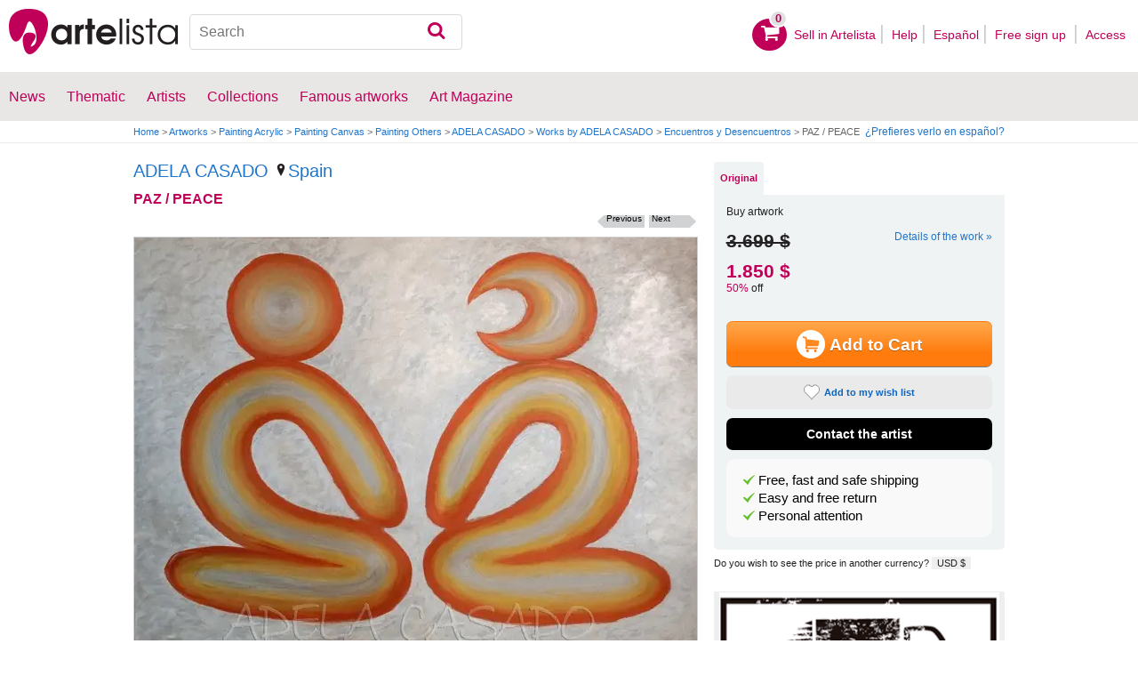

--- FILE ---
content_type: text/html; charset=utf-8
request_url: https://www.artelista.com/en/artwork/painting-paz-peace-1231312
body_size: 11840
content:
<!doctype html>
<html lang="en" prefix="og: http://ogp.me/ns#">
	<head>
				<meta charset="utf-8">

		<meta name="viewport" content="width=device-width, initial-scale=1, minimum-scale=1, maximum-scale=5">

		<title>PAZ / PEACE, ADELA CASADO - Artelista</title>
		<meta name="description" content="Buy PAZ / PEACE - Painting from ADELA CASADO for 3.699,00 USD and 50% off on Artelista, with free shipping and return worldwide">
		<meta name="keywords" content="Acrylic,Canvas,Others,Painting">

		<meta name="apple-mobile-web-app-title" content="Artelista">
		<meta name="application-name" content="Artelista">
		<meta name="theme-color" content="#C00058">
		<meta name="msapplication-TileColor" content="#B91D47">

        
		<meta property="og:title" content="PAZ / PEACE, ADELA CASADO - Artelista"/>
<meta property="og:url" content="https://www.artelista.com/en/artwork/painting-paz-peace-1231312"/>
<meta property="og:image" content="https://artwork.art-cdn.com/1230304/adelacasado-pintura-paz-peace_633x550.jpg"/>
<meta property="og:site_name" content="Artelista"/>
<meta property="og:description" content="Buy PAZ / PEACE - Painting from ADELA CASADO for 3.699,00 USD and 50% off on Artelista, with free shipping and return worldwide"/>
<meta property="fb:app_id" content="155847597772439"/>

                <link rel="dns-prefetch" href="https://res.art-cdn.com">
        <link rel="dns-prefetch" href="https://artwork.art-cdn.com">
        <link rel="dns-prefetch" href="https://user.art-cdn.com">
        <link rel="dns-prefetch" href="https://www.googletagmanager.com">
        <link rel="dns-prefetch" href="https://pagead2.googlesyndication.com">

				<link rel="apple-touch-icon" sizes="180x180" href="https://res.art-cdn.com/images/logo/icon/apple-touch-icon.png">
		<link rel="icon" type="image/png" sizes="32x32" href="https://res.art-cdn.com/images/logo/icon/favicon-32x32.png">
		<link rel="icon" type="image/png" sizes="16x16" href="https://res.art-cdn.com/images/logo/icon/favicon-16x16.png">
		<link rel="manifest" href="https://res.art-cdn.com/site.webmanifest">
		<link rel="mask-icon" href="https://res.art-cdn.com/images/logo/icon/safari-pinned-tab.svg" color="#C00058">
		<link rel="shortcut icon" href="https://res.art-cdn.com/images/logo/icon/favicon.ico">

							
			<link rel="alternate" hreflang="en" href="https://www.artelista.com/en/artwork/painting-paz-peace-1231312">
			<link rel="alternate" hreflang="es" href="https://www.artelista.com/obra/pintura-paz-peace-1231312">
		
				<link rel="stylesheet" href="https://res.art-cdn.com/19.2/css/principales.css">

									<link rel="stylesheet" href="https://res.art-cdn.com/19.2/css/obra2.css">
					
					<link rel="stylesheet" href="https://res.art-cdn.com/19.2/css/ficha.css">
		
		
		
					<link rel="stylesheet" href="https://res.art-cdn.com/19.2/css/libs/1.8.23.jquery-ui.css">
		
		<link rel="stylesheet" href="https://res.art-cdn.com/19.2/css/libs/fancybox/jquery.fancybox-1.3.4.css">

		
		
		
		
		
		
		
		
		<link rel="stylesheet" href="https://res.art-cdn.com/19.2/css/responsive.css">

				
		<script>
		window["gtag_enable_tcf_support"] = true;
</script>
<script async src="https://www.googletagmanager.com/gtag/js?id=G-1VML66L1LS"></script>
<script>
	window.dataLayer = window.dataLayer || [];
	function gtag(){dataLayer.push(arguments);}

		gtag("consent", "default", {
		"ad_user_data": "denied",
		"ad_personalization": "denied",
		"ad_storage": "denied",
		"analytics_storage": "denied",
		"wait_for_update": 500
	});

		window.googlefc = window.googlefc || {};
	window.googlefc.callbackQueue = window.googlefc.callbackQueue || [];

	window.googlefc.callbackQueue.push({
		"CONSENT_DATA_READY": () => __tcfapi("addEventListener", 2.2, (data) => {
			if (data.gdprApplies) {
								gtag("consent", "update", {
										"analytics_storage": data.publisher.consents["8"] ? "granted" : "denied"
				});
			} else {
								gtag("consent", "update", {
					"ad_user_data": "granted",
					"ad_personalization": "granted",
					"ad_storage": "granted",
					"analytics_storage": "granted"
				});
			}
		})
	});

		gtag("js", new Date());
	gtag("config", "G-1VML66L1LS", {
				"currency": "USD",
		"transport_type": "beacon"
	});

	</script>
			<script>
		var googletag = googletag || {};
		googletag.cmd = googletag.cmd || [];

		(function() {
			var gads = document.createElement('script');
			gads.async = true;
			gads.type = 'text/javascript';
			var useSSL = 'https:' == document.location.protocol;
			gads.src = (useSSL ? 'https:' : 'http:') +
			'//www.googletagservices.com/tag/js/gpt.js';
			var node = document.getElementsByTagName('script')[0];
			node.parentNode.insertBefore(gads, node);
		})();
	</script>
			<script>
				googletag.cmd.push(function() {
											googletag.defineSlot("/1004183/RobaEn", [300, 250], "div-gpt-ad-1366014521193-roba")
														.addService(googletag.pubads());
					
					googletag.pubads().enableSingleRequest();
					googletag.pubads().collapseEmptyDivs();
					googletag.enableServices();
				});
			</script>
					<script>
	navigator.sendBeacon && navigator.sendBeacon(atob("aHR0cHM6Ly93d3cuYXJ0ZWxpc3RhLmNvbS9lbi9zdGF0cw=="), '{"awv":[1231312,1769330930,"50e629863122f2b18a4ba473f9bf4697a2119022d2f996857f040a4926109052"]}');
</script>
	</head>

	
	<body>
		<header id="dsk">
			<div id="header-first">
				<div id="header-mobile-left">
					<i data-menu="mobile-menu-header" class="mobile-menu-toggle fa fa-menu"></i>
				</div>

				<div class="fl-left logo">
					<a href="https://www.artelista.com/en/">
						<img src="https://res.art-cdn.com/img/logo/artelista.png" srcset="https://res.art-cdn.com/img/logo/artelista-2x.png 2x" title="Artelista The greatest art window" alt="Artelista The greatest art window" width="190" height="51">

											</a>
				</div>

				<div id="mobile-cart" data-append="header-cart" data-mq="mobile"></div>

				<div class="buscador-header" data-append="header-search" data-mq="desktop">
					<form id="frm_search" role="search" method="get" class="searchform" action="https://www.artelista.com/en/search_results.php">
						<div class="searchboxwrapper">
							<input class="searchbox" type="search" id="search_box" name="q" placeholder="Search" aria-label="Search">
							<button type="submit" class="searchsubmit action-btn no_popular_subjects fa fa-search" id="searchsubmit" aria-label="Search"></button>
						</div>
					</form>
				</div>

								<nav id="header-user-desktop">
					<ul class="fl-right private-menu" data-append="header-user" data-mq="desktop">
						<li id="header-cart-desktop" data-append="header-cart" data-mq="desktop">
							<a href="https://www.artelista.com/en/cartosc.html" class="cart" title="See cart">
								<div class="num-cart"><span id="itemCartsNumber">0</span></div>
								<div class="bg-pink-icon"><i class="fa fa-basket"></i></div>
							</a>
						</li>

													<li>
								<a href="https://www.artelista.com/en/selling-on-artelista.html">Sell ​​in Artelista</a>
							</li>
						
						<li>
							<a href="https://www.artelista.com/en/help.html">Help</a>
						</li>

						<li>
							<a href="https://www.artelista.com/obra/pintura-paz-peace-1231312" hreflang="es">Español</a>
						</li>

													<li>
								<a href="https://www.artelista.com/en/signup.html" class="trackevent" id="track_signup">Free sign up&nbsp;</a>
							</li>

							<li id="login-box-menu">
								<a href="https://www.artelista.com/en/login.php" rel="login-box" class="view-modal-box trackevent" id="track_login">Access</a>

								<i class="submenu-toggle fa fa-up-dir"></i>

								<div class="ventana-modal submenu" id="login-box">
									<div class="flecha"></div>
									<div id="ventana-modal-interior">
										<form method="post" action="https://www.artelista.com/en/login.php">
											<input type="email" placeholder="E-mail" name="email">
											<input type="password" style="margin-bottom:0" placeholder="Password" name="pass">

											<label id="login-box-remember">
												<input type="checkbox" value="1" name="recordar" checked>
												<span>Remember me</span>
											</label>

											<div id="login-box-button">
												<button type="submit" class="button-fucsia">Access</button>
											</div>

											<a href="https://www.artelista.com/en/renew.php" class="modal-password">Forgot your password?</a>
											<div class="recaptcha"></div>

<div class="recaptcha-text">
	Protected by reCAPTCHA | <a href="https://policies.google.com/privacy?hl=en" target="_blank" rel="noopener">Privacy</a> - <a href="https://policies.google.com/terms?hl=en" target="_blank" rel="noopener">Terms</a>
</div>

<div class="form-orders-error recaptcha-error error-g-recaptcha-response">
	<p>It is necessary to validate that you are not a robot.</p>
</div>											<div class="clearfix"></div>
										</form>
									</div>
								</div>
							</li>
											</ul>
				</nav>

											</div>

			<div class="clear"></div>

							<div class="header-second">
					<nav>
						<ul class="menu-general" data-append="header-menu" data-mq="desktop">
							<li>
								<a href="https://www.artelista.com/en/pro/art-T0ENP0E0V0-0-0Lall.html">News</a>
								<i class="submenu-toggle fa fa-up-dir"></i>

								<div class="submenu">
									 <div class="col_1">
										<ul>
											<li><a href="https://www.artelista.com/en/pro/painting-T1ENP0E0V0-0-0Lall.html">Painting</a></li>
											<li><a href="https://www.artelista.com/en/pro/sculpture-T2ENP0E0V0-0-0Lall.html">Sculpture</a></li>
											<li><a href="https://www.artelista.com/en/pro/drawing-T3ENP0E0V0-0-0Lall.html">Drawing</a></li>
											<li><a href="https://www.artelista.com/en/pro/photography-T5ENP0E0V0-0-0Lall.html">Photography</a></li>
											<li><a href="https://www.artelista.com/en/pro/engravings-technique-screen-printing-T4ENP0E0V0-0-0Lall.html">Engravings</a></li>
											<li><a href="https://www.artelista.com/en/pro/collage-T6ENP0E0V0-0-0Lall.html">Collage</a></li>
											<li><a href="https://www.artelista.com/en/pro/net-artdigital-art-T8ENP0E0V0-0-0Lall.html">NetArt</a></li>
										</ul>
									</div>

									<div class="col_1">
										<ul>
											<li><a href="https://www.artelista.com/en/pro.html">Professional artists</a></li>
										</ul>
									</div>
								</div>
							</li>

							<li>
								<a href="https://www.artelista.com/en/catalogue.html">Thematic</a>
								<i class="submenu-toggle fa fa-up-dir"></i>

								<div class="submenu">
																												<div class="col_1">
											<ul>
																																							<li><a href="https://www.artelista.com/en/tags/abstract">Abstract</a></li>
																																																				<li><a href="https://www.artelista.com/en/tags/cities">Urban</a></li>
																																																				<li><a href="https://www.artelista.com/en/tags/landscape">Landscape</a></li>
																																																				<li><a href="https://www.artelista.com/en/tags/marine">Marine</a></li>
																																																				<li><a href="https://www.artelista.com/en/tags/ethnic">Ethnic</a></li>
																																				</ul>
										</div>
																			<div class="col_1">
											<ul>
																																							<li><a href="https://www.artelista.com/en/tags/nudes">Nudes</a></li>
																																																				<li><a href="https://www.artelista.com/en/tags/figure">Figure</a></li>
																																																				<li><a href="https://www.artelista.com/en/tags/animals">Animals</a></li>
																																																				<li><a href="https://www.artelista.com/en/tags/music">Music</a></li>
																																																				<li><a href="https://www.artelista.com/en/tags/interior+views">Interiors</a></li>
																																				</ul>
										</div>
																			<div class="col_1">
											<ul>
																																							<li><a href="https://www.artelista.com/en/tags/portrait">Portrait</a></li>
																																																				<li><a href="https://www.artelista.com/en/tags/still+life">Still lifes</a></li>
																																																				<li><a href="https://www.artelista.com/en/tags/floral">Floral</a></li>
																																																				<li><a href="https://www.artelista.com/en/tags/sport">Sports</a></li>
																																																				<li><a href="https://www.artelista.com/en/tags/historic">History</a></li>
																																				</ul>
										</div>
																			<div class="col_1">
											<ul>
																																																</ul>
										</div>
																	</div>
							</li>

							<li>
								<a href="https://www.artelista.com/en/artist/a" class="trackevent" id="track_artistas">Artists</a>
								<i class="submenu-toggle fa fa-up-dir"></i>

								<div class="submenu">
									<div class="col_1">
										<ul>
											<li><a href="https://www.artelista.com/en/artist/a-Spain_P1.html" title="Artists from Spain">Spain</a></li>
											<li><a href="https://www.artelista.com/en/artist/a-Argentina_P10.html" title="Artists from Argentina">Argentina</a></li>
											<li><a href="https://www.artelista.com/en/artist/a-Mexico_P118.html" title="Artists from Mexico">Mexico</a></li>
											<li><a href="https://www.artelista.com/en/artist/a-Colombia_P41.html" title="Artists from Colombia">Colombia</a></li>
											<li><a href="https://www.artelista.com/en/artist/a-Chile_P38.html" title="Artists from Chile">Chile</a></li>
										</ul>
									</div>

									<div class="col_1">
										<ul>
											<li><a href="https://www.artelista.com/en/artist/a" title="Artists from all over the world">Artists from all over the world</a></li>
											<li><a href="https://www.artelista.com/en/famous-artists">Famous artists</a></li>
										</ul>
									</div>
								</div>
							</li>

															<li>
									<span class="menu-element-nolink trackevent" id="track_colecciones">Collections</span>
									<i class="submenu-toggle fa fa-up-dir"></i>

									<div class="submenu">
																					<div class="col_1">
												<ul>
																											<li><a href="https://www.artelista.com/en/art-collections/nude-1007.html" title="Nude">Nude</a></li>
																											<li><a href="https://www.artelista.com/en/art-collections/affordable-abstract-paintings-1023.html" title="Affordable abstract paintings">Affordable abstract paintings</a></li>
																											<li><a href="https://www.artelista.com/en/art-collections/figurative-realism-1037.html" title="Figurative Realism">Figurative Realism</a></li>
																											<li><a href="https://www.artelista.com/en/art-collections/urban-landscapes-1044.html" title="Urban landscapes">Urban landscapes</a></li>
																											<li><a href="https://www.artelista.com/en/art-collections/sculpture-1046.html" title="Sculpture">Sculpture</a></li>
																									</ul>
											</div>
																					<div class="col_1">
												<ul>
																											<li><a href="https://www.artelista.com/en/art-collections/specially-discounted-artworks-1051.html" title="Specially discounted artworks">Specially discounted artworks</a></li>
																											<li><a href="https://www.artelista.com/en/art-collections/portraits-1057.html" title="Portraits">Portraits</a></li>
																											<li><a href="https://www.artelista.com/en/art-collections/surrealism-and-fantastic-realism-1059.html" title="Surrealism and Fantastic Realism">Surrealism and Fantastic Realism</a></li>
																											<li><a href="https://www.artelista.com/en/art-collections/gran-via-madrid-1060.html" title="Gran Via, Madrid">Gran Via, Madrid</a></li>
																											<li><a href="https://www.artelista.com/en/art-collections/hyperrealistic-still-lifes-1062.html" title="Hyperrealistic Still lifes">Hyperrealistic Still lifes</a></li>
																									</ul>
											</div>
																			</div>
								</li>
							
                            <li>
                                <a href="https://www.artelista.com/en/famous-artworks">Famous artworks</a>
                                <i class="submenu-toggle fa fa-up-dir"></i>

                                <div class="submenu">
                                    <div class="col_1">
                                        <ul>
                                            <li><a href="https://www.artelista.com/en/@caspar-david-friedrich">Caspar David Friedrich</a></li>
                                            <li><a href="https://www.artelista.com/en/@claude-monet">Claude Monet</a></li>
                                            <li><a href="https://www.artelista.com/en/@diego-velazquez">Diego Velázquez</a></li>
                                            <li><a href="https://www.artelista.com/en/@edouard-manet">Edouard Manet</a></li>
                                            <li><a href="https://www.artelista.com/en/@francisco-de-goya">Francisco de Goya</a></li>
                                        </ul>
                                    </div>

                                    <div class="col_1">
                                        <ul>
                                            <li><a href="https://www.artelista.com/en/@gustav-klimt">Gustav Klimt</a></li>
                                            <li><a href="https://www.artelista.com/en/@hieronymus-bosch">Hieronymus Bosch</a></li>
                                            <li><a href="https://www.artelista.com/en/@paul-cezanne">Paul Cezanne</a></li>
                                            <li><a href="https://www.artelista.com/en/@paul-gauguin">Paul Gauguin</a></li>
                                            <li><a href="https://www.artelista.com/en/@peter-paul-rubens">Peter Paul Rubens</a></li>
                                        </ul>
                                    </div>

                                    <div class="col_1">
                                        <ul>
                                            <li><a href="https://www.artelista.com/en/@pierre-auguste-renoir">Pierre Auguste Renoir</a></li>
                                            <li><a href="https://www.artelista.com/en/@raphael">Raphael</a></li>
                                            <li><a href="https://www.artelista.com/en/@sandro-botticelli">Sandro Botticelli</a></li>
                                            <li><a href="https://www.artelista.com/en/@tiziano">Tiziano</a></li>
                                            <li><a href="https://www.artelista.com/en/@vincent-van-gogh">Vincent van Gogh</a></li>
                                        </ul>
                                    </div>
                                </div>
                            </li>

							<li>
								<a href="https://www.artelista.com/blog/" target="_blank" class="trackevent" id="track_blog">Art Magazine</a>
								<i class="submenu-toggle fa fa-up-dir"></i>

								<div class="submenu">
									<div class="col_1">
										<ul>
											<li><a href="https://www.artelista.com/blog/category/nuestros-artistas/desde-mi-taller-nuestros-artistas/" target="_blank">From my studio</a></li>
											<li><a href="https://www.artelista.com/blog/category/nuestros-artistas/la-critica-nuestros-artistas/" target="_blank">Review</a></li>
											<li><a href="https://www.artelista.com/blog/category/recursos-para-artistas/" target="_blank">Resources for artists</a></li>
											<li><a href="https://www.artelista.com/blog/category/maestros-del-arte/" target="_blank">Great masters</a></li>
										</ul>
									</div>
								</div>
							</li>
						</ul>
					</nav>
				</div>
			
			<div id="mobile-menu-header" class="mobile-menu menu-left">
				<div class="mobile-menu-cont">
					<ul class="mobile-search">
						<li data-append="header-search" data-mq="mobile"></li>
					</ul>

					<ul data-append="header-user" data-mq="mobile"></ul>
					<ul data-append="header-menu" data-mq="mobile"></ul>
				</div>

				<i class="mobile-menu-close fa fa-cancel"></i>
			</div>

					</header>

									<div id="header2">
					<div class="centrar">
						<div id="camino">
							<h2>
								<span><a href="https://www.artelista.com/en/">Home</a> <span class="separator">&gt;</span> <a href="https://www.artelista.com/en/catalogue.html">Artworks</a> <span class="separator">&gt;</span> <a href="https://www.artelista.com/en/painting-technique-acrylic-T1ENP0E0V0-0-0LallA3.html">Painting Acrylic</a> <span class="separator">&gt;</span> <a href="https://www.artelista.com/en/painting-medium-canvas-T1ENP0E0V0-0-0LallA38.html">Painting Canvas</a> <span class="separator">&gt;</span> <a href="https://www.artelista.com/en/painting-theme-others-T1ENP0E0V0-0-0LallA134.html">Painting Others</a> <span class="separator">&gt;</span> <a href="https://adelacasado.artelista.com/en/">ADELA CASADO</a> <span class="separator">&gt;</span> <a href="https://www.artelista.com/en/artist/adelacasado/collections.html">Works by ADELA CASADO</a> <span class="separator">&gt;</span> <a href="https://www.artelista.com/en/collection/5546454362646665-encuentros-y-desencuentros.html">Encuentros y Desencuentros</a> <span class="separator">&gt;</span> PAZ / PEACE</span>
							</h2>

							<div id="alternate-lang-desktop" data-append="alternate-lang" data-mq="desktop">
								<a href="https://www.artelista.com/obra/pintura-paz-peace-1231312" hreflang="es" class="trackevent" id="alternate-lang">¿Prefieres verlo en español?</a>
							</div>

							<div class="borrar"></div>
						</div>
					</div>
				</div>
			
								<div id="obra" class="centrar" itemscope itemtype="https://schema.org/Painting">
		<div id="izq">
				<div id="cabecera_obras">
			<div class="cabecera_titulo">
				<h2 style="font-size: 20px;line-height: inherit;"><a href="https://adelacasado.artelista.com/en/" title="ADELA CASADO" itemprop="author">ADELA CASADO</a>
					<span><a href="https://www.artelista.com/en/painting-from-spain-T1ENP1E0V0-0-0Lall.html" title="Painting Spain"><img alt="Location" src="https://res.art-cdn.com/images/locator1.png" loading="lazy"/>Spain</a></span>
				</h2>

				<h1 itemprop="name" lang="es">PAZ / PEACE</h1>

                <div class="flechas_navegacion">
											<div class="flecha_siguiente"><a href="https://www.artelista.com/en/artwork/7895818114088819-solitud-v.html" class="js_flecha_siguiente">Next</a></div>
					
											<div class="flecha_anterior"><a href="https://www.artelista.com/en/artwork/6068538432042383-complicidad.html" class="js_flecha_anterior">Previous</a></div>
									</div>
				<div class="borrar"></div>
            </div>

            
            <div class="img_ficha_obra">
				<a href="https://artwork.art-cdn.com/1230304/adelacasado-pintura-paz-peace.jpg" title="PAZ / PEACE" lang="es" class="zoom" target="_blank">
<img src="https://artwork.art-cdn.com/1230304/adelacasado-pintura-paz-peace_633x550.jpg" srcset="https://artwork.art-cdn.com/1230304/adelacasado-pintura-paz-peace_633x550@2x.jpg 2x" alt="PAZ / PEACE Acrylic Canvas Others" itemprop="image" id="js_img_share" class="item-image" width="633" height="462" data-copyright="2008 ADELA CASADO" style="background-color:#b69781">
</a>
            </div>

				<div class="share-cont share-only-icon" data-url="https://www.artelista.com/en/artwork/painting-paz-peace-1231312" data-text="PAZ / PEACE by ADELA CASADO" data-image="https://artwork.art-cdn.com/1230304/adelacasado-pintura-paz-peace_633x550.jpg">
		<a href="https://www.facebook.com/sharer.php?s=100&amp;p%5Btitle%5D=&amp;p%5Bsummary%5D=PAZ+%2F+PEACE+by+ADELA+CASADO&amp;p%5Burl%5D=https%3A%2F%2Fwww.artelista.com%2Fen%2Fartwork%2Fpainting-paz-peace-1231312&amp;p%5Bimages%5D%5B0%5D=https%3A%2F%2Fartwork.art-cdn.com%2F1230304%2Fadelacasado-pintura-paz-peace_633x550.jpg" title="Share on Facebook" target="_blank" rel="noopener" class="share share-facebook">
			<i class="fa fa-facebook"></i>		</a>

		<a href="https://www.pinterest.com/pin/create/bookmarklet/?media=https%3A%2F%2Fartwork.art-cdn.com%2F1230304%2Fadelacasado-pintura-paz-peace_633x550.jpg&url=https%3A%2F%2Fwww.artelista.com%2Fen%2Fartwork%2Fpainting-paz-peace-1231312&is_video=false&description=PAZ+%2F+PEACE+by+ADELA+CASADO" title="Share on Pinterest" target="_blank" rel="noopener" class="share share-pinterest">
			<i class="fa fa-pinterest"></i>		</a>

		<a href="https://twitter.com/intent/tweet?text=PAZ+%2F+PEACE+by+ADELA+CASADO+https%3A%2F%2Fwww.artelista.com%2Fen%2Fartwork%2Fpainting-paz-peace-1231312" title="Share on Twitter" target="_blank" rel="noopener" class="share share-twitter">
			<i class="fa fa-twitter"></i>		</a>

		<button type="button" class="share share-url" title="Copy link to clipboard" data-tooltip="Link copied to clipboard">
			<i class="fa fa-globe"></i>		</button>

		<button type="button" class="share share-api">
			<i class="fa fa-share"></i>		</button>
	</div>

							<div class="btn_ampliar">
					<a href="https://artwork.art-cdn.com/1230304/adelacasado-pintura-paz-peace.jpg" target="_blank" title="Enlarge" data-caption="PAZ / PEACE" class="zoom">
						<img alt="Zoom in" src="https://res.art-cdn.com/img/obra/ampliar.png" width="24" height="24"/>
					</a>
				</div>
			
		<div class="borrar"></div>
		</div> 		<div class="borrar"></div>

		<div data-append="artwork-tabs" data-mq="mobile"></div>

				<h2 style="margin-bottom: 10px;">Information on the original artwork</h2>
                <div id="info_obra" class="artwork_info">

                    <ul>
                        <li><b>Country:</b> Spain</li>
                        <li><b>Category:</b> <span itemprop="genre">Painting</span></li>
                        <li><b>Technique:</b> Acrylic</li><li><b>Medium:</b> Canvas</li><li><b>Theme:</b> Others</li>                                                    <li><b>Measurements:</b> 38.19 x 51.18 in</li>
                                                                            <li><b>At Artelista since:</b> <span itemprop="datePublished" content="2022-06-21 00:00:00">Tuesday 21st of June 2022</span></li>
						                                                                            <li><b>Tags:</b> <span  itemprop="keywords"><a href="https://www.artelista.com/en/tags/encuentro" class="js_tags">encuentro</a>, <a href="https://www.artelista.com/en/tags/paz" class="js_tags">paz</a>, <a href="https://www.artelista.com/en/tags/peace" class="js_tags">peace</a>, <a href="https://www.artelista.com/en/tags/acasado" class="js_tags">acasado</a>, <a href="https://www.artelista.com/en/tags/adela" class="js_tags">adela</a>, <a href="https://www.artelista.com/en/tags/casado" class="js_tags">casado</a></span></li>
                                            </ul>
                    <p>
                    	                    		<a href="https://www.artelista.com/blog/licencias-creative-commons/" title="by-nc-sa">Creative Commons License - by-nc-sa</a>
                    	                    </p>

		</div>                                 <div class="borrar no-borrar-lowres"></div>
                <h2>Artwork description</h2>
                <div class="artwork_info">
                    <p itemprop="description" lang="es">Fluir como el agua... Sopa Cuántica... Esencia<br />
<br />
Esta obra surgió de la necesidad de plasmar el anhelo de fraternidad,<br />
 ese encuentro deseado entre todos los miembros de la Humanidad, <br />
y de esta con el Universo.<br />
<br />
Los colores predominantes <br />
- metalizados para que el observador busque su propia perspectiva- <br />
simbolizarían el agua y la luz.<br />
El AGUA impregna todo el lienzo,  fondo e interior de las dos figuras, océano y ríos.<br />
<br />
(Obra expuesta en la EXPOSICION UNIVERSAL 2008, ZARAGOZA)<br />
<br />
Nota. El nombre en grande aparece en la imagen online para proteger la autoría. La obra original sólo lleva la firma en la esquina inferior derecha.</p>
                </div>
                                <h2>Artist information</h2>
                <div class="artwork_bio">
                    www.adelacasado.com                	<p style="float:right;">See more information about <a href="https://adelacasado.artelista.com/en/" title="ADELA CASADO">ADELA CASADO</a></p>
                </div>

                	                <a href="#view-form-orders" id="contact-form-bottom" class="button-ficha flat black contact-form" target="_blank">
	                    Contact the artist	                </a>
                
                <div class="borrar"></div>

        		<div id="comentarios_obras">
			                        <input type="hidden" value="1231312" id="view-artComments">
                        <div class="titulo_obra2">
                            <ul class="left">
                                <li class="left"><img id="flecha_art" src="https://res.art-cdn.com/img/obra/flecha.png" alt="Arrow" height="6" width="6" />Reviews (0)</li>
                            </ul>
                        </div>
                        <div class="caja-01 margen-25" id="div-artComments"></div>
						<div class="borrar"></div>
		</div>                
                                                     <div id="recomendacion_artelista">
			<div class="titulo_obra">Artelista recommendations</div>
                                                <div class="links_relacionadas">
                            <p><a href="https://www.artelista.com/en/painting-theme-others-T1ENP0E0V0-0-0LallA134.html" target="_top" class="js_relatedSearch">See other paintings by Others</a></p>
			</div>
                        			<div class="imagenes_recomendadas">
									<a href="https://www.artelista.com/en/artwork/painting-good-feeling-1076-1239440" target="_top" title="Good feeling 1076" class="js_related">
						<img src="https://artwork.art-cdn.com/1238425/yougallery-painting-good-feeling-1076_119x91.jpg" srcset="https://artwork.art-cdn.com/1238425/yougallery-painting-good-feeling-1076_119x91@2x.jpg 2x" alt="Good feeling 1076" width="119" height="89" loading="lazy" style="background-color:#9b9f9c">
					</a>
									<a href="https://www.artelista.com/en/artwork/painting-spring-3-light-blue-and-light-green-1239368" target="_top" title="Spring 3 light blue and light green" class="js_related">
						<img src="https://artwork.art-cdn.com/1238353/irinaafonskaya-painting-spring-3-light-blue-and-light-green_119x91.jpg" srcset="https://artwork.art-cdn.com/1238353/irinaafonskaya-painting-spring-3-light-blue-and-light-green_119x91@2x.jpg 2x" alt="Spring 3 light blue..." width="119" height="85" loading="lazy" style="background-color:#4d9e8b">
					</a>
									<a href="https://www.artelista.com/en/artwork/painting-abstract-1070-1238934" target="_top" title="Abstract 1070" class="js_related">
						<img src="https://artwork.art-cdn.com/1237919/yougallery-painting-abstract-1070_119x91.jpg" srcset="https://artwork.art-cdn.com/1237919/yougallery-painting-abstract-1070_119x91@2x.jpg 2x" alt="Abstract 1070" width="119" height="60" loading="lazy" style="background-color:#b4b5b9">
					</a>
									<a href="https://www.artelista.com/en/artwork/painting-abstract-1069-1238909" target="_top" title="Abstract 1069" class="js_related">
						<img src="https://artwork.art-cdn.com/1237894/yougallery-painting-abstract-1069_119x91.jpg" srcset="https://artwork.art-cdn.com/1237894/yougallery-painting-abstract-1069_119x91@2x.jpg 2x" alt="Abstract 1069" width="119" height="62" loading="lazy" style="background-color:#95a1a8">
					</a>
							</div>
                                                <div class="links_relacionadas">
                            <p><a href="https://www.artelista.com/en/category/painting.html" target="_top" class="js_relatedSearch">See pictures with other techniques</a></p>
			</div>
                        <div class="related-links imagenes_recomendadas" style="margin-bottom:10px;">

                           <a class="js_relatedSearch" href="https://www.artelista.com/en/painting-technique-watercolour-T1ENP0E0V0-0-0LallA2.html" target="_top" title="Paintings Watercolor" style="margin-left: 45px;">Paintings Watercolor</a>
                           <a class="js_relatedSearch" href="https://www.artelista.com/en/painting-technique-acrylic-T1ENP0E0V0-0-0LallA3.html" target="_top" title="Paintings Acrylic" style="margin-left: 55px;">Paintings Acrylic</a>
                           <a class="js_relatedSearch" href="https://www.artelista.com/en/painting-technique-oil-T1ENP0E0V0-0-0LallA1.html" target="_top" title="Paintings Oil" style="margin-left: 65px;">Paintings Oil</a>
                           <a class="js_relatedSearch" href="https://www.artelista.com/en/painting-technique-glazing-T1ENP0E0V0-0-0LallA27.html" target="_top" title="Paintings Stained glass" style="margin-left: 75px;">Paintings Stained glass</a>
			</div>


                        		</div>                 
		                		<div id="busquedas_relacionadas">
			<div class="titulo_obra">Related searches</div>
			<div class="links_relacionadas">

                                 <p><a href="https://www.artelista.com/en/painting-from-spain-T1ENP1E0V0-0-0Lall.html" class="js_relatedSearch">Painting Spain</a></p><p><a href="https://www.artelista.com/en/painting-price-from-2001-to-4000euros-T1ENP0E204V0-0-0Lall.html" class="js_relatedSearch">Painting from 2350 to 4697 $</a></p><p><a href="https://www.artelista.com/en/painting-technique-acrylic-T1ENP0E0V0-0-0LallA3.html" class="js_relatedSearch">Sale of paintings Acrylic</a></p><p><a href="https://www.artelista.com/en/painting-medium-canvas-T1ENP0E0V0-0-0LallA38.html" class="js_relatedSearch">Painting Canvas</a></p><p><a href="https://www.artelista.com/en/painting-theme-others-T1ENP0E0V0-0-0LallA134.html" class="js_relatedSearch">Sale of paintings Others</a></p><p><a href="https://www.artelista.com/en/painting-technique-acrylic-theme-others-T1ENP0E0V0-0-0LallA3-134.html" class="js_relatedSearch">To buy Acrylic Others</a></p>			</div>
		</div>
                                
        <div class="derechos_inapropiados">
				<div class="derechos_reservados"><button type="button" class="inapropiado-enlace link" data-id="1231312" id="watch-flag" title="Inappropriate content">Inappropriate content?</button></div>
				<div class="borrar"></div>
				<div class="inapropiado-mensaje" id="watch-flag-content" style="display:none;"></div>
		</div>
                
	</div> 		<div id="der">
                <div data-append="artwork-tabs" data-mq="desktop">
	<div id="tabs">
		
		
	    <ul>
	        	        	<li><a href="#tabs-1" class="js-tab">Original</a></li>
	        
	        	    </ul>

	    	    	    <div id="tabs-1">
	        <div class="precios-fichanueva" style="display:none;">
                <h3>Buy print</h3>

	            <form action="https://www.artelista.com/en/cartosc.html" method="POST" id="artwork_original_form" >
	                <input type="hidden" name="id_artwork" value="1231312">
	                <input type="hidden" name="type" value="original">
	                <div class="contenedor-input original contenedor-input-press tooltip-foto-ficha-original"><input type="radio" name="precios_original" value="original" checked><span>Unique piece</span> 38.19 x 51.18 in<span class="precio precio-sin-oferta">3.699 $</span><span class="precio precio-con-oferta">1.850 $</span></div>
	                <div class="borrar"></div>
	            </form>
	        </div>

	        <div class="comprar-fichanueva" style="padding-bottom:0px;margin-top: 0px;margin-bottom: 5px;">
                <h3>Buy artwork</h3>

	            <div itemprop="offers" itemscope itemtype="https://schema.org/Offer" class="precio-final-fichanueva">
	                 <span itemprop="price" style="text-decoration: line-through;">3.699 $</span>
	                 <a href="#info_obra" class="show_modal_info">Details of the work »</a>
	                 	                 <div style="font-weight: 100;margin-bottom: 15px;">
	                 <p style="color:#c00058;font-weight: bold;margin-top: 10px;">1.850 $</p>
	                 <p style="font-size: 12px;"><span style="color:#c00058;">50%</span> off</p>
	                 </div>
	                 
	                 


	                 <div class="masinfo-fichanueva">
	                    	                    	<button type="button" title="To buy" id="addToCart" class="button-ficha">
	                    		<img src="https://res.art-cdn.com/img/blanco3.png" alt="Shopping cart" width="32" height="32">Add to Cart	                    	</button>
	                   
	                   <button type="button" class="button-ficha flat gray marcar-favorito js_no_fav_select tooltip btn_megusta" data-artwork-id="1231312">
	                   		<i></i>Add to my wish list	                   </button>

	                   <a href="https://www.artelista.com/en/favourites.html" class="button-ficha flat gray marcar-favorito js_fav_select tooltip" target="_blank" style="display:none">
	                   		<i></i>Added to your wish list	                   </a>

	          			<a href="#view-form-orders" class="button-ficha flat black contact-form" target="_blank">
	                        Contact the artist	              		</a>

							                </div>
	            </div>
	            <div class="borrar"></div>
	            <div class="obra-caja-motivos">
	            <ul>
	                <li>
	                	<button type="button" class="link" style="color:black" data-modal="warranty_shipping">Free, fast and safe shipping</button>
	                </li>
	                <li>
	                    <button type="button" class="link" style="color:black" data-modal="warranty_return">Easy and free return</button>
	                </li>
	                <li>
	                	<button type="button" class="link" style="color:black" data-modal="warranty_customer_service">Personal attention</button>
	                </li>

	            </ul>

	        </div>

	        </div>
	    </div>

	    
	    	    
        <div style="margin-top: 8px;">
            <span>
            Do you wish to see the price in another currency? <button type="button" class="only-currency-select" id="currency_price_change">USD $</button>
            </span>
        </div>
	</div>
</div>

 <div class="borrar"></div>
    <div id="roba" style="margin-left:13px;">
        <div id="div-gpt-ad-1366014521193-roba" style='width:300px; height:250px;'>
        </div>
    </div>


<button type="button" title="Free shipping and return" id="banner-envio" style="display:block;margin-top:10px;text-align:center" data-modal="warranty_shipping">
	<img src="https://res.art-cdn.com/img/gratis327.png" alt="Free shipping and return" loading="lazy" style="width:auto;height:auto;max-width:100%"/>
</button>

<div style="width: 100%;box-sizing: border-box;" class="autor-caja-motivos" data-dynamic="artwork_security"></div>

<input type="hidden" id="js_selected_tab" value="0">



<div id="tooltip-foto"></div>
<div class="borrar" style="margin-bottom: 50px;"></div>


                <div class="borrar"></div>

                    		<div class="caja_imagenes">
                                            	<div class="titulo_imagenes te_inspiramos">
				<p>Problems finding what you are looking for? At artelista <a href="https://www.artelista.com/en/decorator.html" title="Get inspired" class="js_inspired">we inspire you</a></p>
			</div>
                        
                    <div class="borrar"></div>

		</div>

	</div> 	<div class="borrar"></div>
</div>
	<div style="display: none;">
	    <div id="view-form-orders" class="interior-fancy">
	        <div class="oferta-reproducciones">Contact the artist <img alt="Loading" src="https://res.art-cdn.com/img/ajax-loader.gif" width="16" height="16" style="display:none;" id="form-orders-loading"></div>

	        <form method="post" action="https://www.artelista.com/en/artwork/artwork_orders.php" id="form-orders">
	        	<p style="padding-bottom: 20px;margin-left: 5px;" id="contact-claim-comercial">
		          		            Fill in the following form to contact Artelista.		          		        </p>

	            <input type="hidden" name="id_artwork" value="1231312">

		        		            <div class="caja-campo">
		                <label for="contact-name">First name</label>
		                <input type="text" name="name" id="contact-name"/>
		            </div>

		            <div class="form-orders-error" id="error-form-orders-name" style="display: none; padding-bottom: 9px; min-height: 30px; width: auto; color: #ED493C; font-weight: 700;">
		                <p>This field is required</p>
		            </div>

		            <div class="caja-campo">
		                <label for="contact-last_name">Surnames</label>
		                <input type="text" name="last_name" id="contact-last_name"/>
		            </div>

		            <div class="form-orders-error" id="error-form-orders-last_name" style="display: none; padding-bottom: 9px; min-height: 30px; width: auto; color: #ED493C; font-weight: 700;">
		                <p>This field is required</p>
		            </div>

		            <div class="caja-campo">
		                <label for="contact-email">E-mail</label>
		                <input type="email" name="email" id="contact-email"/>
		            </div>

		            <div class="form-orders-error" id="error-form-orders-email" style="display: none; padding-bottom: 9px; min-height: 30px; width: auto; color: #ED493C; font-weight: 700;">
		                <p>This field is required</p>
		            </div>

		            <label for="contact-pais">Country</label>

		            <select name="pais" id="contact-pais" class="myPais2" style="margin-top: 2px;width: 272px;height: 37px;">
		                		                	<option value="US" selected>United States</option>
		                		            </select>
		        
	            		            <div class="caja-campo">
			            <label for="contact-telefono">Phone</label>
			            <input type="text" name="telefono" id="contact-telefono"/>
					</div>

					<div class="form-orders-error" id="error-form-orders-telefono" style="display: none; padding-bottom: 9px; min-height: 30px; width: auto; color: #ED493C; font-weight: 700;">
			            <p>This field is required</p>
		            </div>
	            
	            <textarea name="message">I am interested in buying &quot;PAZ / PEACE&quot; from &quot;ADELA CASADO&quot;and I have the following doubt: ... </textarea>

	            <div class="form-orders-error" id="error-form-orders-message" style="display: none; padding-bottom: 9px; min-height: 30px; width: auto; color: #ED493C; font-weight: 700;">
	            	<p>Indicate the reason for your query</p>
	            </div>

									<div class="caja-campo" id="contact-terms-cont" style="padding-left: 10px;height: auto">
						<label style="float:none;width: auto;font-weight:normal;cursor:pointer;padding: 0;display: inline;"><input type="checkbox" name="optTermsGeneral" value="1" style="margin-right:5px;vertical-align:text-bottom;display: inline;height: auto;cursor:pointer;float: none;"/>I accept the <a href="https://www.artelista.com/en/legal-conditions.html" target="_blank">Legal conditions of Artelista</a>. *</label>
					</div>

					<div class="form-orders-error" id="error-form-orders-optTermsGeneral" style="display: none; padding-bottom: 9px; min-height: 30px; width: auto; color: #ED493C; font-weight: 700;">
		            	<p>It is necessary that you accept our conditions</p>
		            </div>
				
				<button type="submit" id="form-orders-boton" class="button-ficha">Submit</button>

				<div class="recaptcha"></div>

<div class="recaptcha-text">
	Protected by reCAPTCHA | <a href="https://policies.google.com/privacy?hl=en" target="_blank" rel="noopener">Privacy</a> - <a href="https://policies.google.com/terms?hl=en" target="_blank" rel="noopener">Terms</a>
</div>

<div class="form-orders-error recaptcha-error error-g-recaptcha-response">
	<p>It is necessary to validate that you are not a robot.</p>
</div>
				<div class="clearfix"></div>
			</form>

	         <div id="form-orders-gracias" style="display:none;">
	            	            <p>
	              Thank you for your message.<br>We will contact you within 24 to 48 hours.<br>Greetings,<br>The Artelista Team.	            </p>
	            	        </div>
	        <div id="form-orders-alert" style="display:none;">
	            <h2>At this time it is not possible to send the message</h2>
	        </div>
	    </div>
	</div>
		<div id="alternate-lang-mobile" data-append="alternate-lang" data-mq="mobile"></div>

					
			
			<div class="clearfix"></div>

			<div id="footer">
				<div class="centrar">
					<div class="pie" style="width:100%">
						<div class="caja-01" style="position:relative;padding-top: 18px">
							<ul class="caja-01 wp20 footer-box-1">
								<li><h4>Artelista</h4></li>
								<li><a href="https://www.artelista.com/en/about-artelista.html">About us</a></li>
								<li><a href="https://www.artelista.com/en/artelista-jobs.html">Jobs</a></li>
								<li><a href="https://www.artelista.com/">Artelista en español</a></li>
							</ul>

							<ul class="caja-01 wp20 footer-box-2">
								<li><h4>Resources for customers</h4></li>
								<li><a href="https://www.artelista.com/en/buying-in-artelista.html">Why buy</a></li>
								<li><a href="https://www.artelista.com/en/how-to-buy-on-artelista.html">Guide to buy</a></li>
								<li><a href="https://www.artelista.com/en/prints.html">Prints</a></li>
								<li><a href="https://www.artelista.com/en/servicios-corporativos.html" class="trackevent" id="track_serviciosCorp" target="_blank" title="Corporate services">Corporate services</a></li>
							</ul>

							<ul class="caja-01 wp20 footer-box-3">
								<li><h4>Resources for artists</h4></li>
								<li><a href="https://www.artelista.com/en/signup.html">Free sign up</a></li>
								<li><a href="https://www.artelista.com/en/how-to-sell-on-artelista.html">Guide to sell</a></li>
								<li><a href="https://www.artelista.com/en/pro-services.html">Promote your work</a></li>
							</ul>

							<ul class="caja-01 wp20 footer-box-4">
								<li><h4>More</h4></li>
								<li><a href="https://www.artelista.com/en/help.html">Help</a></li>
								<li><a href="https://www.artelista.com/en/contact.html">Contact</a></li>
								<li><a href="https://www.artelista.com/en/artist/a">List of artists</a></li>
								<li><a href="https://www.artelista.com/en/art-prints-T0ENP0E0V0-1-0Lall.html">Print shop</a></li>
								<li><a href="https://www.artelista.com/en/legal-conditions.html">Legal conditions</a></li>
								<li><a href="https://www.artelista.com/en/legal-conditions.html#privacy">Privacy and cookie policy</a></li>
								<li><a href="javascript:googlefc.callbackQueue.push(googlefc.showRevocationMessage)">Configure privacy and cookie policy</a></li>
							</ul>

															<div id="footer-boletin" style="float:left;width:500px;margin-top:-45px">
									<form class="caja-01" method="POST" action="https://www.artelista.com/en/signup.html?ret=footer" style="margin-bottom:20px;">
										<div class="caja-01">
											<div class="subcaja-01" style="padding-bottom: 5px;">
												<label for="footer-boletin-email" class="texto17"><strong>Would you like to receive our <span>newsletter?</span></strong></label>
												<p>The latest news from the world of art in your email</p>
											</div>
										</div>

										<fieldset>
											<input type="hidden" name="optEmailPromo" value="1"/>
											<input type="hidden" name="optEmailNews" value="1"/>
											<input style="margin-right: 9px;" type="email" name="email" id="footer-boletin-email" placeholder="Write your email here ..." required/>
										</fieldset>

										<input type="submit" value="Subscribe" class="recibir button-fucsia"/>

										<p id="footer-boletin-terms" style="padding:10px 0 0 19px">
											<label style="float:none;font-weight:normal;cursor:pointer"><input type="checkbox" name="optTermsGeneral" value="1" style="margin-right:5px;vertical-align:text-bottom;cursor:pointer" required/>I accept the <a href="https://www.artelista.com/en/legal-conditions.html" target="_blank" style="float:none;color:#0B437B">Legal conditions of Artelista</a>.</label>
										</p>

										<div class="recaptcha"></div>

<div class="recaptcha-text">
	Protected by reCAPTCHA | <a href="https://policies.google.com/privacy?hl=en" target="_blank" rel="noopener">Privacy</a> - <a href="https://policies.google.com/terms?hl=en" target="_blank" rel="noopener">Terms</a>
</div>

<div class="form-orders-error recaptcha-error error-g-recaptcha-response">
	<p>It is necessary to validate that you are not a robot.</p>
</div>									</form>
								</div>
													</div>
					</div>

					<div class="caja-01"></div>
				</div>
			</div>

			<div class="centrar">
				<img alt="Payment method" src="https://res.art-cdn.com/img/partners.png" id="footer-payment-methods" class="right" loading="lazy"/>
			</div>
		
		<div id="footer2">
			<div class="centrar">
				<ul id="listado-pie" style="border:0">
					<li class="left"><h6><a href="https://www.artelista.com/en/" class="currency-select" id="language">EN</a></h6></li>
					<li style="display:inline; float: left;">/</li>
					<li class="left" style="margin-left: 18px;"><h6><a href="https://www.artelista.com/en/" class="currency-select" id="currency">USD $</a></h6></li>
					<li style="display:inline; float: left;">/</li>
					<li class="left" style="margin-left: 18px;"><h6><a href="https://www.artelista.com/en/" class="currency-select" id="size">in</a></h6></li>
					<li id="footer-copyright" class="left" style="margin-left: 200px;color:white;"><h6>Copyright © Mcubed Web Services SL 2004-2026</h6></li>
				</ul>

				<div id="footer-social">
					<div style="float:left;width:185px;margin-top:12px">
						<a href="https://www.pinterest.com/artelista/"><img src="https://res.art-cdn.com/img/pinterest.png" width="169" height="28" alt="Follow us on Pinterest" /></a>
					</div>

					<a title="Twitter" href="https://www.twitter.com/Artelista" target="_blank" rel="noopener" class="icon-twitter"></a>
					<a title="Facebook" href="https://www.facebook.com/Artelista" target="_blank" rel="noopener" class="icon-facebook"></a>
				</div>
			</div>
		</div>

											<script src="https://res.art-cdn.com/19.2/js/libs/jquery-1.8.2.min.js"></script>
			
			<script src="https://res.art-cdn.com/19.2/js/libs/jquery-ui-1.8.23.min.js"></script>
		
		<script>
            window.webOrigin = "https://www.artelista.com/en/";
			window.resOrigin = "https://res.art-cdn.com";
			window.version = "19.2";
			window.recaptchaSiteKey = "6LeuczYpAAAAAGPuIM8JKWgXRK2RLTjKdf-21rvq";
		</script>

		<script src="https://res.art-cdn.com/19.2/js/responsive.js"></script>

		
		
					<script src="https://res.art-cdn.com/19.2/js/libs/jquery.fancybox-1.3.4.pack.js"></script>
		
					<script src="https://res.art-cdn.com/19.2/js/artwork4.js" ></script>
		
		
		
		<input type="hidden" id="language_visited" name="language_visited" value="/en/"/>
		<input type="hidden" id="subdomain_visited" name="subdomain_visited" value=""/>
		<input type="hidden" id="cookie_domain" name="cookie_domain" value="artelista.com"/>

		
		
		
		
		
		
					<script>
				$(document).ready(function() {
											if (typeof(googletag) !== "undefined") {
															googletag.cmd.push(function() {
									googletag.display("div-gpt-ad-1366014521193-roba");
								});
													}
					
					function location(message) {
						window.location = message;
					}

					$("#search_box").autocomplete({
						source: "/json_search.php",
						minLength: 3,
						select: function(event, ui) {
							location(ui.item.id);
						}
					});
				});
			</script>
		
		

		
					<script>
		if (window.gtag) {
				gtag("event", "timing_backend_total", {value: 113});
				gtag("event", "timing_backend_controller", {value: 111});
				gtag("event", "timing_backend_database", {value: 39});
					gtag("event", "queries_backend_database", {value: 47});
				gtag("event", "timing_backend_view", {value: 2});
		}
	</script>
	</body>
</html>


--- FILE ---
content_type: text/html; charset=utf-8
request_url: https://www.google.com/recaptcha/api2/aframe
body_size: 267
content:
<!DOCTYPE HTML><html><head><meta http-equiv="content-type" content="text/html; charset=UTF-8"></head><body><script nonce="f1aVk3yMxfTxdTes8pt2Xg">/** Anti-fraud and anti-abuse applications only. See google.com/recaptcha */ try{var clients={'sodar':'https://pagead2.googlesyndication.com/pagead/sodar?'};window.addEventListener("message",function(a){try{if(a.source===window.parent){var b=JSON.parse(a.data);var c=clients[b['id']];if(c){var d=document.createElement('img');d.src=c+b['params']+'&rc='+(localStorage.getItem("rc::a")?sessionStorage.getItem("rc::b"):"");window.document.body.appendChild(d);sessionStorage.setItem("rc::e",parseInt(sessionStorage.getItem("rc::e")||0)+1);localStorage.setItem("rc::h",'1769330934524');}}}catch(b){}});window.parent.postMessage("_grecaptcha_ready", "*");}catch(b){}</script></body></html>

--- FILE ---
content_type: application/javascript; charset=utf-8
request_url: https://fundingchoicesmessages.google.com/f/AGSKWxUT-lwXyeOu7yszgze-IifnaUCHGk99NETP0ICn1GcdVdFRIgs7ZCZwI4SRzC9QyqKJz_4L3q_TNxbmPxiKSFhec02GopL2zfoKe_YMQK5eajwoxvMGQuplEaPrGntC3CiETuwgR76YtbDLWnjDlwqlfuZmRYJYIXpq0PmwyJdUlZ9Fhdpd7RxosMkW/_/widgetadsense.=728x90&_adengage_/ads/exit./adsame1.
body_size: -1289
content:
window['b8a6252e-532a-4351-a17d-dd116300ed42'] = true;